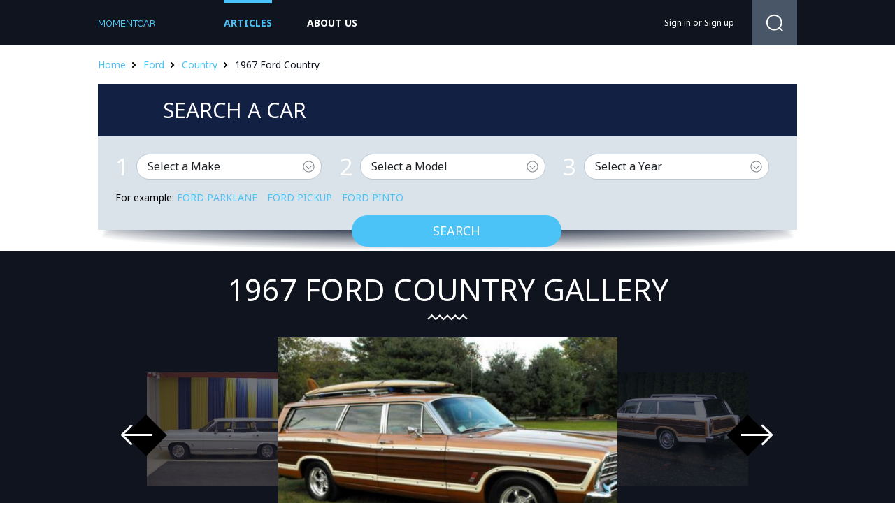

--- FILE ---
content_type: text/html; charset=UTF-8
request_url: https://momentcar.com/ford/1967/ford-country/
body_size: 4639
content:
<!DOCTYPE HTML>
<html>
<head><!--0.034-->    <meta charset="utf-8"/>
    <title>1967 Ford Country - Information and photos - MOMENTcar</title>
    <meta name="description" content="1967 Ford Country.">
        <link rel="stylesheet" href="https://momentcar.com/files/css/jquery-ui.css">
    <link rel="stylesheet" href="https://momentcar.com/files/css/bootstrap.min.css">
    <link rel="stylesheet" href="https://momentcar.com/style.css" type="text/css" />
    <script src="https://momentcar.com/files/js/jquery-1.7.1.min.js"></script>
    <script src="https://momentcar.com/files/js/jquery-ui.js"></script>
    <script src="https://momentcar.com/files/js/jquery.featureCarousel.js" type="text/javascript" charset="utf-8"></script>
    <script src="https://momentcar.com/files/js/jquery.carouFredSel-6.2.1-packed.js"></script>
    <script src="https://momentcar.com/files/js/jquery.formstyler.js"></script>
    <script src="https://momentcar.com/files/js/libs.js?V=2"></script>
    <!--[if lt IE 8]>
    <script src="http://html5shim.googlecode.com/svn/trunk/html5.js"></script>
    <![endif]-->

	<script async src="https://pagead2.googlesyndication.com/pagead/js/adsbygoogle.js?client=ca-pub-9453105909056671" crossorigin="anonymous"></script>

<script src="https://www.googleoptimize.com/optimize.js?id=OPT-MZNNFWP"></script>
<script src="https://carlsednaoui.github.io/ouibounce/build/ouibounce.min.js"></script>

</head>
<body>
<div class='sp'></div>
<div class="div-wrap">
<div class="div-top">
    <div class="div-top-top">
        <div class="div-top-head">
            <a href="https://momentcar.com"><img src="https://momentcar.com/files/img/logo.png" alt=""/></a>
            <ul>
                <li class="act"><a href="https://momentcar.com/articles/">Articles</a></li>
                <li><a href="https://momentcar.com/html/about_us.html">about us</a></li>
            </ul>
            <div>
                <div>
						<a href="https://momentcar.com/login.html" rel="nofollow">Sign in</a>
	or
	<a href="https://momentcar.com/register.html" rel="nofollow">Sign up</a>
                </div>
				<span>
					<form method="post" action="">
						<input type="button" class="search-button" onclick="window.open('//www.google.ru/search?q=site%3Ahttps%3A%2F%2Fmomentcar.com '+$('#gsearch').val());"/>
						<input type="text" id="gsearch" class="search-terxt" />
						<div class="search-div-button"></div>
					</form>
				</span>
            </div>
        </div>
    </div>
</div>

<script type="application/javascript" src="https://momentcar.com/custom/brand/files/js/search.js"></script>

<div class="div-bk-heb">
	<div><a href="/">Home</a><a href="https://momentcar.com/ford/">Ford</a><a href="https://momentcar.com/ford/ford-country/">Country</a><span>1967 Ford Country</span></div>
</div>
<div class="div-bk-search">
	<span><span>Search a car</span></span>
	<div class="div-se-dop">
		<div>
			<div class="div-sear-dop">
				<div class="div-form-select">
					<span>1</span>
					<select id="car_make">
						<option selected="selected" value="0">Select a Make</option>
											<option value="ac">AC</option>
											<option value="acura">Acura</option>
											<option value="alfa-romeo">Alfa Romeo</option>
											<option value="am-general">AM General</option>
											<option value="american-motors">American Motors</option>
											<option value="aston-martin">Aston Martin</option>
											<option value="auburn">Auburn</option>
											<option value="audi">Audi</option>
											<option value="austin">Austin</option>
											<option value="austin-healey">Austin-Healey</option>
											<option value="avanti-motors">Avanti Motors</option>
											<option value="bentley">Bentley</option>
											<option value="bmw">BMW</option>
											<option value="bugatti">Bugatti</option>
											<option value="buick">Buick</option>
											<option value="cadillac">Cadillac</option>
											<option value="checker">Checker</option>
											<option value="chevrolet">Chevrolet</option>
											<option value="chrysler">Chrysler</option>
											<option value="citroen">Citroen</option>
											<option value="daewoo">Daewoo</option>
											<option value="daihatsu">Daihatsu</option>
											<option value="datsun">Datsun</option>
											<option value="delahaye">Delahaye</option>
											<option value="delorean">Delorean</option>
											<option value="desoto">Desoto</option>
											<option value="detomaso">DeTomaso</option>
											<option value="dodge">Dodge</option>
											<option value="eagle">Eagle</option>
											<option value="edsel">Edsel</option>
											<option value="essex">Essex</option>
											<option value="ferrari">Ferrari</option>
											<option value="fiat">FIAT</option>
											<option value="fisker">Fisker</option>
											<option value="ford">Ford</option>
											<option value="franklin">Franklin</option>
											<option value="geo">Geo</option>
											<option value="gmc">GMC</option>
											<option value="honda">Honda</option>
											<option value="hudson">Hudson</option>
											<option value="hummer">HUMMER</option>
											<option value="hupmobile">Hupmobile</option>
											<option value="hyundai">Hyundai</option>
											<option value="infiniti">Infiniti</option>
											<option value="international">International</option>
											<option value="isuzu">Isuzu</option>
											<option value="jaguar">Jaguar</option>
											<option value="jeep">Jeep</option>
											<option value="jensen">Jensen</option>
											<option value="kaiser">Kaiser</option>
											<option value="kia">Kia</option>
											<option value="lamborghini">Lamborghini</option>
											<option value="lancia">Lancia</option>
											<option value="land-rover">Land Rover</option>
											<option value="lasalle">LaSalle</option>
											<option value="lexus">Lexus</option>
											<option value="lincoln">Lincoln</option>
											<option value="lotus">Lotus</option>
											<option value="maserati">Maserati</option>
											<option value="maybach">Maybach</option>
											<option value="mazda">Mazda</option>
											<option value="mclaren">McLaren</option>
											<option value="mercedes-benz">Mercedes-Benz</option>
											<option value="mercury">Mercury</option>
											<option value="merkur">Merkur</option>
											<option value="mg">MG</option>
											<option value="mini">MINI</option>
											<option value="mitsubishi">Mitsubishi</option>
											<option value="morris">Morris</option>
											<option value="nash">Nash</option>
											<option value="nissan">Nissan</option>
											<option value="oldsmobile">Oldsmobile</option>
											<option value="opel">Opel</option>
											<option value="packard">Packard</option>
											<option value="panoz">Panoz</option>
											<option value="peugeot">Peugeot</option>
											<option value="plymouth">Plymouth</option>
											<option value="pontiac">Pontiac</option>
											<option value="porsche">Porsche</option>
											<option value="ram">Ram</option>
											<option value="renault">Renault</option>
											<option value="rolls-royce">Rolls-Royce</option>
											<option value="rover">Rover</option>
											<option value="saab">Saab</option>
											<option value="saturn">Saturn</option>
											<option value="scion">Scion</option>
											<option value="smart">smart</option>
											<option value="spyker">Spyker</option>
											<option value="sterling">Sterling</option>
											<option value="studebaker">Studebaker</option>
											<option value="subaru">Subaru</option>
											<option value="sunbeam">Sunbeam</option>
											<option value="suzuki">Suzuki</option>
											<option value="tesla">Tesla</option>
											<option value="toyota">Toyota</option>
											<option value="triumph">Triumph</option>
											<option value="volkswagen">Volkswagen</option>
											<option value="volvo">Volvo</option>
											<option value="willys">Willys</option>
											<option value="yugo">Yugo</option>
										</select>
				</div>
				<div class="div-form-select">
					<span>2</span>
					<select id="car_model" disabled="disabled">
						<option selected="selected" value="0">Select a Model</option>
					</select>
				</div>
				<div class="div-form-select">
					<span>3</span>
					<select id="car_year" disabled="disabled">
						<option selected="selected" value="0">Select a Year</option>
					</select>
				</div>
				<div class="div-sear-teg">For example: 
									<a href="https://momentcar.com/ford/ford-parklane/" title="Ford Parklane">Ford Parklane</a>
									<a href="https://momentcar.com/ford/ford-pickup/" title="Ford Pickup">Ford Pickup</a>
									<a href="https://momentcar.com/ford/ford-pinto/" title="Ford Pinto">Ford Pinto</a>
								</div>
				<div class="div-form-bot-sear">
					<button id="car_search_button">Search</button>
				</div>
			</div>
		</div>

	</div>
</div>
<div class="div-slid-vnut">
	<div>
	   <span><h1 style="font-size:43px;">1967 Ford Country gallery</h1></span>
		<div>
			<span>
				<div id="carousel">
										<div class="carousel-feature">
						<a onclick="document.location='https://momentcar.com/pic/get?url=1967-country-1.jpg'; return false;" href="/image-modelYear/12353-1967-country-1.jpg.html" style="background-image: url('/images600_/1967-country-1.jpg')"><img class="carousel-image" alt="1967 Country #1" src="/images600_/1967-country-1.jpg"></a>
						<img style="display:none;" src="/images/1967-country-1.jpg" alt="1967 Country #1"/>
						<div class="carousel-caption">
							<h3>1967 Country #1</h3>
						</div>
					</div>
										<div class="carousel-feature">
						<a onclick="document.location='https://momentcar.com/pic/get?url=1967-country-2.jpg'; return false;" href="/image-modelYear/12353-1967-country-2.jpg.html" style="background-image: url('/images600_/1967-country-2.jpg')"><img class="carousel-image" alt="1967 Country #2" src="/images600_/1967-country-2.jpg"></a>
						<img style="display:none;" src="/images/1967-country-2.jpg" alt="1967 Country #2"/>
						<div class="carousel-caption">
							<h3>1967 Country #2</h3>
						</div>
					</div>
										<div class="carousel-feature">
						<a onclick="document.location='https://momentcar.com/pic/get?url=ford-country-1967-1.jpg'; return false;" href="/image-modelYear/12353-ford-country-1967-1.jpg.html" style="background-image: url('/images600_/ford-country-1967-1.jpg')"><img class="carousel-image" alt="Ford Country 1967 #3" src="/images600_/ford-country-1967-1.jpg"></a>
						<img style="display:none;" src="/images/ford-country-1967-1.jpg" alt="Ford Country 1967 #3"/>
						<div class="carousel-caption">
							<h3>Ford Country 1967 #3</h3>
						</div>
					</div>
										<div class="carousel-feature">
						<a onclick="document.location='https://momentcar.com/pic/get?url=ford-country-1967-2.jpg'; return false;" href="/image-modelYear/12353-ford-country-1967-2.jpg.html" style="background-image: url('/images600_/ford-country-1967-2.jpg')"><img class="carousel-image" alt="Ford Country 1967 #4" src="/images600_/ford-country-1967-2.jpg"></a>
						<img style="display:none;" src="/images/ford-country-1967-2.jpg" alt="Ford Country 1967 #4"/>
						<div class="carousel-caption">
							<h3>Ford Country 1967 #4</h3>
						</div>
					</div>
										<div class="carousel-feature">
						<a onclick="document.location='https://momentcar.com/pic/get?url=ford-country-1967-3.jpg'; return false;" href="/image-modelYear/12353-ford-country-1967-3.jpg.html" style="background-image: url('/images600_/ford-country-1967-3.jpg')"><img class="carousel-image" alt="Ford Country 1967 #5" src="/images600_/ford-country-1967-3.jpg"></a>
						<img style="display:none;" src="/images/ford-country-1967-3.jpg" alt="Ford Country 1967 #5"/>
						<div class="carousel-caption">
							<h3>Ford Country 1967 #5</h3>
						</div>
					</div>
									</div>
				<div id="carousel-left"><img src="/files/img/slay-l3.png" /></div>
				<div id="carousel-right"><img src="/files/img/slay-r3.png" /></div>
			</span>
			<div>
				<div>
					<ul id="foo5">
											<li style="background-image: url('/images250_/ford-country-1967-4.jpg')"><a onclick="document.location='https://momentcar.com/pic/get?url=ford-country-1967-4.jpg'; return false;" href="/image-modelYear/12353-ford-country-1967-4.jpg.html"><img src="/images250_/ford-country-1967-4.jpg" alt="Ford Country 1967 #6"/></a>
							<img style="display:none;" src="/images/ford-country-1967-4.jpg" alt="Ford Country 1967 #6"/>
						</li>
											<li style="background-image: url('/images250_/ford-country-1967-5.jpg')"><a onclick="document.location='https://momentcar.com/pic/get?url=ford-country-1967-5.jpg'; return false;" href="/image-modelYear/12353-ford-country-1967-5.jpg.html"><img src="/images250_/ford-country-1967-5.jpg" alt="Ford Country 1967 #7"/></a>
							<img style="display:none;" src="/images/ford-country-1967-5.jpg" alt="Ford Country 1967 #7"/>
						</li>
											<li style="background-image: url('/images250_/ford-country-1967-6.jpg')"><a onclick="document.location='https://momentcar.com/pic/get?url=ford-country-1967-6.jpg'; return false;" href="/image-modelYear/12353-ford-country-1967-6.jpg.html"><img src="/images250_/ford-country-1967-6.jpg" alt="Ford Country 1967 #8"/></a>
							<img style="display:none;" src="/images/ford-country-1967-6.jpg" alt="Ford Country 1967 #8"/>
						</li>
											<li style="background-image: url('/images250_/ford-country-1967-7.jpg')"><a onclick="document.location='https://momentcar.com/pic/get?url=ford-country-1967-7.jpg'; return false;" href="/image-modelYear/12353-ford-country-1967-7.jpg.html"><img src="/images250_/ford-country-1967-7.jpg" alt="Ford Country 1967 #9"/></a>
							<img style="display:none;" src="/images/ford-country-1967-7.jpg" alt="Ford Country 1967 #9"/>
						</li>
											<li style="background-image: url('/images250_/ford-country-1967-8.jpg')"><a onclick="document.location='https://momentcar.com/pic/get?url=ford-country-1967-8.jpg'; return false;" href="/image-modelYear/12353-ford-country-1967-8.jpg.html"><img src="/images250_/ford-country-1967-8.jpg" alt="Ford Country 1967 #10"/></a>
							<img style="display:none;" src="/images/ford-country-1967-8.jpg" alt="Ford Country 1967 #10"/>
						</li>
											<li style="background-image: url('/images250_/ford-country-1967-9.jpg')"><a onclick="document.location='https://momentcar.com/pic/get?url=ford-country-1967-9.jpg'; return false;" href="/image-modelYear/12353-ford-country-1967-9.jpg.html"><img src="/images250_/ford-country-1967-9.jpg" alt="Ford Country 1967 #11"/></a>
							<img style="display:none;" src="/images/ford-country-1967-9.jpg" alt="Ford Country 1967 #11"/>
						</li>
											<li style="background-image: url('/images250_/ford-country-1967-10.jpg')"><a onclick="document.location='https://momentcar.com/pic/get?url=ford-country-1967-10.jpg'; return false;" href="/image-modelYear/12353-ford-country-1967-10.jpg.html"><img src="/images250_/ford-country-1967-10.jpg" alt="Ford Country 1967 #12"/></a>
							<img style="display:none;" src="/images/ford-country-1967-10.jpg" alt="Ford Country 1967 #12"/>
						</li>
											<li style="background-image: url('/images250_/ford-country-1967-11.jpg')"><a onclick="document.location='https://momentcar.com/pic/get?url=ford-country-1967-11.jpg'; return false;" href="/image-modelYear/12353-ford-country-1967-11.jpg.html"><img src="/images250_/ford-country-1967-11.jpg" alt="Ford Country 1967 #13"/></a>
							<img style="display:none;" src="/images/ford-country-1967-11.jpg" alt="Ford Country 1967 #13"/>
						</li>
											<li style="background-image: url('/images250_/ford-country-1967-12.jpg')"><a onclick="document.location='https://momentcar.com/pic/get?url=ford-country-1967-12.jpg'; return false;" href="/image-modelYear/12353-ford-country-1967-12.jpg.html"><img src="/images250_/ford-country-1967-12.jpg" alt="Ford Country 1967 #14"/></a>
							<img style="display:none;" src="/images/ford-country-1967-12.jpg" alt="Ford Country 1967 #14"/>
						</li>
										</ul>
					<div id="pagination"></div>
				</div>

			</div>
		</div>
	</div>
</div>
<div class="div-content">
	<div class="div-popular">
		<span><span>1967 Ford Country</span><div>Popular Ford models</div></span>
		<div>
			<div>
				<div style="background-image: url('/images250_/1967-country-1.jpg')"><img src="/images250_/1967-country-1.jpg" alt="1967 Ford Country"/></div>
				<span>
					<span>
						<span><span>MSRP:</span>
							Not Available						</span>
						<a href="https://momentcar.com/ford/ford-country/">Show all years of Ford Country</a>
					</span>
				</span>
			</div>
			<span>
							<div>
					<div style="background-image: url('/images600_/ford-e250-1.jpg')"><img src="/images600_/ford-e250-1.jpg" alt="Ford E-250"/></div>
					<span><span><a href="https://momentcar.com/ford/ford-e-250/">Ford E-250</a></span></span>
				</div>
							<div>
					<div style="background-image: url('/images600_/ford-e350-1.jpg')"><img src="/images600_/ford-e350-1.jpg" alt="Ford E-350"/></div>
					<span><span><a href="https://momentcar.com/ford/ford-e-350/">Ford E-350</a></span></span>
				</div>
						</span>
		</div>
	</div>
		
	<div class="div-bk-m">
		<div class="div-bk-see div-bk-m-l">
			<span>See also</span>
			<div>
				<div>
									<div>
						<div style="background-image: url('/images600_/bmw-1-series-1.jpg')"><img src="/images600_/bmw-1-series-1.jpg" alt=""/></div>
						<span><a href="https://momentcar.com/bmw/bmw-1-series/"><span>BMW 1 Series</span></a></span>
					</div>
									<div>
						<div style="background-image: url('/images600_/bugatti-veyron-164-1.jpg')"><img src="/images600_/bugatti-veyron-164-1.jpg" alt=""/></div>
						<span><a href="https://momentcar.com/bugatti/bugatti-veyron-16.4/"><span>Bugatti Veyron 16.4</span></a></span>
					</div>
									<div>
						<div style="background-image: url('/images600_/buick-century-1.jpg')"><img src="/images600_/buick-century-1.jpg" alt=""/></div>
						<span><a href="https://momentcar.com/buick/buick-century/"><span>Buick Century</span></a></span>
					</div>
								</div>
				<span>
									<div>
						<div style="background-image: url('/images600_/cadillac-allante-1.jpg')"><a href="https://momentcar.com/cadillac/cadillac-allante/"><img src="/images600_/cadillac-allante-1.jpg" alt="Cadillac Allante"/><span>Cadillac Allante</span></a></div>
					</div>
									<div>
						<div style="background-image: url('/images600_/checker-marathon-1.jpg')"><a href="https://momentcar.com/checker/checker-marathon/"><img src="/images600_/checker-marathon-1.jpg" alt="Checker Marathon"/><span>Checker Marathon</span></a></div>
					</div>
									<div>
						<div style="background-image: url('/images600_/chevrolet-astro-1.jpg')"><a href="https://momentcar.com/chevrolet/chevrolet-astro/"><img src="/images600_/chevrolet-astro-1.jpg" alt="Chevrolet Astro"/><span>Chevrolet Astro</span></a></div>
					</div>
								</span>
			</div>
		</div>
		<div class="div-bk-m-r">
			<div class="div-bk-m-title ti-l">Latest Ford cars</div>
						<div class="div-letes-bk" style="background-image: url('/images600_/2016-explorer-1.jpg')">
				<a href="https://momentcar.com/ford/2016/ford-explorer/"><img src="/images600_/2016-explorer-1.jpg" alt="2016 Ford Explorer"/><span>2016 Ford Explorer</span></a>
			</div>
						<div class="div-letes-bk" style="background-image: url('/images600_/2003-windstar-1.jpg')">
				<a href="https://momentcar.com/ford/2003/ford-windstar/"><img src="/images600_/2003-windstar-1.jpg" alt="2003 Ford Windstar"/><span>2003 Ford Windstar</span></a>
			</div>
						<div class="div-letes-bk" style="background-image: url('/images600_/2007-freestyle-1.jpg')">
				<a href="https://momentcar.com/ford/2007/ford-freestyle/"><img src="/images600_/2007-freestyle-1.jpg" alt="2007 Ford Freestyle"/><span>2007 Ford Freestyle</span></a>
			</div>
					</div>
	</div>
</div>
	<div class="div-futer-menu">
		<div class="div-categ-bk">
			<div>All Makes</div>
			<ul>
							<li><a href="https://momentcar.com/acura/">Acura</a></li>
							<li><a href="https://momentcar.com/aston-martin/">Aston Martin</a></li>
							<li><a href="https://momentcar.com/audi/">Audi</a></li>
							<li><a href="https://momentcar.com/bentley/">Bentley</a></li>
							<li><a href="https://momentcar.com/bmw/">BMW</a></li>
							<li><a href="https://momentcar.com/buick/">Buick</a></li>
							<li><a href="https://momentcar.com/cadillac/">Cadillac</a></li>
							<li><a href="https://momentcar.com/chevrolet/">Chevrolet</a></li>
							<li><a href="https://momentcar.com/chrysler/">Chrysler</a></li>
							<li><a href="https://momentcar.com/dodge/">Dodge</a></li>
							<li><a href="https://momentcar.com/ferrari/">Ferrari</a></li>
							<li><a href="https://momentcar.com/fiat/">FIAT</a></li>
							<li><a href="https://momentcar.com/ford/">Ford</a></li>
							<li><a href="https://momentcar.com/gmc/">GMC</a></li>
							<li><a href="https://momentcar.com/honda/">Honda</a></li>
							<li><a href="https://momentcar.com/hyundai/">Hyundai</a></li>
							<li><a href="https://momentcar.com/infiniti/">Infiniti</a></li>
							<li><a href="https://momentcar.com/jaguar/">Jaguar</a></li>
							<li><a href="https://momentcar.com/jeep/">Jeep</a></li>
							<li><a href="https://momentcar.com/kaiser/">Kaiser</a></li>
							<li><a href="https://momentcar.com/kia/">Kia</a></li>
							<li><a href="https://momentcar.com/land-rover/">Land Rover</a></li>
							<li><a href="https://momentcar.com/lexus/">Lexus</a></li>
							<li><a href="https://momentcar.com/lincoln/">Lincoln</a></li>
							<li><a href="https://momentcar.com/maserati/">Maserati</a></li>
							<li><a href="https://momentcar.com/mazda/">Mazda</a></li>
							<li><a href="https://momentcar.com/mercedes-benz/">Mercedes-Benz</a></li>
							<li><a href="https://momentcar.com/mini/">MINI</a></li>
							<li><a href="https://momentcar.com/mitsubishi/">Mitsubishi</a></li>
							<li><a href="https://momentcar.com/nissan/">Nissan</a></li>
							<li><a href="https://momentcar.com/peugeot/">Peugeot</a></li>
							<li><a href="https://momentcar.com/porsche/">Porsche</a></li>
							<li><a href="https://momentcar.com/ram/">Ram</a></li>
							<li><a href="https://momentcar.com/renault/">Renault</a></li>
							<li><a href="https://momentcar.com/rolls-royce/">Rolls-Royce</a></li>
							<li><a href="https://momentcar.com/scion/">Scion</a></li>
							<li><a href="https://momentcar.com/subaru/">Subaru</a></li>
							<li><a href="https://momentcar.com/suzuki/">Suzuki</a></li>
							<li><a href="https://momentcar.com/tesla/">Tesla</a></li>
							<li><a href="https://momentcar.com/toyota/">Toyota</a></li>
							<li><a href="https://momentcar.com/volkswagen/">Volkswagen</a></li>
							<li><a href="https://momentcar.com/volvo/">Volvo</a></li>
						</ul>
		</div>
	</div>
<img style="display:none;" src="https://momentcar.com/s.gif?uri=%2Fford%2F1967%2Fford-country%2F&t=1766763575&chanel=modelYear"/><div class="div-futer">
    <div>
        <span>© 2015 <a href="/">Sciposts.com</a></span>
        <div>
            <ul>
                <li><a href="https://momentcar.com/contacts.html">Contacts</a></li>
                <li><a href="https://momentcar.com/html/about_us.html">About Us</a></li>
                <li><a href="https://momentcar.com/html/privacy.html">Privacy Policy</a></li>
            </ul>
        </div>
    </div>
</div>
</div>
<!-- Google tag (gtag.js) -->
<script async src="https://www.googletagmanager.com/gtag/js?id=G-4384VZE568"></script>
<script>
  window.dataLayer = window.dataLayer || [];
  function gtag(){dataLayer.push(arguments);}
  gtag('js', new Date());

  gtag('config', 'G-4384VZE568');
</script>
<!-- Yandex.Metrika counter -->
<script type="text/javascript" >
   (function(m,e,t,r,i,k,a){m[i]=m[i]||function(){(m[i].a=m[i].a||[]).push(arguments)};
   m[i].l=1*new Date();
   for (var j = 0; j < document.scripts.length; j++) {if (document.scripts[j].src === r) { return; }}
   k=e.createElement(t),a=e.getElementsByTagName(t)[0],k.async=1,k.src=r,a.parentNode.insertBefore(k,a)})
   (window, document, "script", "https://mc.yandex.ru/metrika/tag.js", "ym");

   ym(101504241, "init", {
        clickmap:true,
        trackLinks:true,
        accurateTrackBounce:true
   });
</script>
<noscript><div><img src="https://mc.yandex.ru/watch/101504241" style="position:absolute; left:-9999px;" alt="" /></div></noscript>
<!-- /Yandex.Metrika counter -->

<script defer src="https://static.cloudflareinsights.com/beacon.min.js/vcd15cbe7772f49c399c6a5babf22c1241717689176015" integrity="sha512-ZpsOmlRQV6y907TI0dKBHq9Md29nnaEIPlkf84rnaERnq6zvWvPUqr2ft8M1aS28oN72PdrCzSjY4U6VaAw1EQ==" data-cf-beacon='{"version":"2024.11.0","token":"36c653796bcb4fdda5503fd4baa12b08","r":1,"server_timing":{"name":{"cfCacheStatus":true,"cfEdge":true,"cfExtPri":true,"cfL4":true,"cfOrigin":true,"cfSpeedBrain":true},"location_startswith":null}}' crossorigin="anonymous"></script>
</body>
</html>


--- FILE ---
content_type: text/html; charset=utf-8
request_url: https://www.google.com/recaptcha/api2/aframe
body_size: 269
content:
<!DOCTYPE HTML><html><head><meta http-equiv="content-type" content="text/html; charset=UTF-8"></head><body><script nonce="WcGuH5WOXJT_GRhnIWCAFw">/** Anti-fraud and anti-abuse applications only. See google.com/recaptcha */ try{var clients={'sodar':'https://pagead2.googlesyndication.com/pagead/sodar?'};window.addEventListener("message",function(a){try{if(a.source===window.parent){var b=JSON.parse(a.data);var c=clients[b['id']];if(c){var d=document.createElement('img');d.src=c+b['params']+'&rc='+(localStorage.getItem("rc::a")?sessionStorage.getItem("rc::b"):"");window.document.body.appendChild(d);sessionStorage.setItem("rc::e",parseInt(sessionStorage.getItem("rc::e")||0)+1);localStorage.setItem("rc::h",'1766763580273');}}}catch(b){}});window.parent.postMessage("_grecaptcha_ready", "*");}catch(b){}</script></body></html>

--- FILE ---
content_type: text/css;charset=UTF-8
request_url: https://momentcar.com/style.css
body_size: 6742
content:
*{margin: 0; padding: 0;} a, img{border: 0;} body, html{position: relative; font-family: 'NotoSans-Regular';} textarea:focus, input:focus, button:focus{outline: none;} .div-wrap{min-width: 1000px; overflow: hidden; position: relative;} @font-face {font-family: 'NotoSans-Bold'; src: url('/files/fonts/NotoSans-Bold.ttf') format('truetype'); font-weight: normal; font-style: normal;} @font-face {font-family: 'NotoSans-BoldItalic'; src: url('/files/fonts/NotoSans-BoldItalic.ttf') format('truetype'); font-weight: normal; font-style: normal;} @font-face {font-family: 'NotoSans-Italic'; src: url('/files/fonts/NotoSans-Italic.ttf') format('truetype'); font-weight: normal; font-style: normal;} @font-face {font-family: 'NotoSans-Regular'; src: url('/files/fonts/NotoSans-Regular.ttf') format('truetype'); font-weight: normal; font-style: normal;} .div-top{min-width: 1000px; background-color: #0f141e;} .div-top .div-top-top{width: 1000px; margin: 0 auto;} .div-top .div-top-top .div-top-head{height: 65px; line-height: 65px; overflow: hidden;} .div-top .div-top-top .div-top-head > a{display: block; float: left;} .div-top .div-top-top .div-top-head > ul{display: block; float: left; list-style: none; margin-left: 45px;} .div-top .div-top-top .div-top-head > ul li{padding-left: 50px; float: left;} .div-top .div-top-top .div-top-head > ul li a{display: block; text-decoration: none; color: #ffffff; font-size: 14px; height: 60px; line-height: 55px; text-transform: uppercase; border-top: 5px solid transparent; font-family: 'NotoSans-Bold';} .div-top .div-top-top .div-top-head > ul li a:hover{color: #4bc3f7;} .div-top .div-top-top .div-top-head > ul li.act a{border-top: 5px solid #4bc3f7; color: #4bc3f7;} .div-top .div-top-top .div-top-head > div{display: block; float: right; padding-right: 90px; position: relative;} .div-top .div-top-top .div-top-head > div > div{line-height: 65px; height: 65px; color: #ffffff; font-size: 12px; position: relative; z-index: 2;} .div-top .div-top-top .div-top-head > div > div a{color: #ffffff; font-size: 12px;} .div-top .div-top-top .div-top-head > div > div a:hover{text-decoration: none;} .div-top .div-top-top .div-top-head > div > span{display: block; position: absolute; z-index: 1; overflow: hidden; right: 0; top: 0; height: 65px; width: 225px;} .div-top .div-top-top .div-top-head > div > span .search-terxt{display: block; height: 65px; background-color: #495668; color: #ffffff; font-size: 12px; border: 0; padding-left: 10px; display: none;} .div-top .div-top-top .div-top-head > div > span .search-button{float: right; display: block; width: 65px; height: 65px; background-color: #495668; background-image: url("/files/img/bu_sea.png"); background-position: center center; background-repeat: no-repeat; border: 0; cursor: pointer; overflow: hidden; text-indent: -999px; display: none;} .div-top .div-top-top .div-top-head > div > span .search-div-button{float: right; display: block; width: 65px; height: 65px; background-color: #495668; background-image: url("/files/img/bu_sea.png"); background-position: center center; background-repeat: no-repeat; border: 0; cursor: pointer; overflow: hidden; text-indent: -999px;} .div-top .div-top-slid{width: 1000px; height: 415px; overflow: hidden; position: relative; margin: 0 auto; padding-bottom: 30px;} .div-top .div-top-slid ul{overflow: hidden; width: 1000px; height: 415px;} .div-top .div-top-slid ul > li{float: left; width: 1000px; height: 415px; position: relative;} .div-top .div-top-slid ul > li a{display: block; width: 1000px; height: 415px;} .div-top .div-top-slid ul > li a span{height: 75px; line-height: 75px; text-align: center; color: #ffffff; font-family: 'NotoSans-Bold'; font-size: 45px; position: absolute; bottom: 0; left: 0; width: 1000px; display: block; text-transform: uppercase; background-image: url("/files/img/slay-f1.png");} .div-top .div-top-slid > a{position: absolute; top: 116px; display: block; width: 63px; height: 107px; overflow: hidden; text-indent: -90px; background-repeat: no-repeat;} .div-top .div-top-slid > a:hover{opacity: 0.8;} .div-top .div-top-slid > a#prev1{background-image: url("/files/img/slay-l1.png"); left: 0;} .div-top .div-top-slid > a#next1{background-image: url("/files/img/slay-r1.png"); right: 0;} .div-categ-bk{width: 1000px; margin: 0 auto; padding-bottom: 35px;} .div-categ-bk > div{color: #ffffff; text-transform: uppercase; font-size: 22px; padding-bottom: 20px;} .div-categ-bk > ul{overflow: hidden; list-style: none; -webkit-column-count: 6; -moz-column-count: 6; column-count: 6;} .div-categ-bk > ul > li{width: 165px; line-height: 30px;} .div-categ-bk > ul > li a{color: #ffffff; font-size: 14px; text-decoration: none;} .div-categ-bk > ul > li a:hover{color: #4bc3f7;} .div-bk1-slid{width: 1000px; margin: 0 auto; margin-top: 20px;} .ui-widget-content{border: none; background: none; color: #222222;} .ui-widget-header{border: none; background: none; color: #222222; font-weight: normal;} .ui-state-default, .ui-widget-content .ui-state-default, .ui-widget-header .ui-state-default{background: none; color: #000000;} .ui-state-active, .ui-widget-content .ui-state-active, .ui-widget-header .ui-state-active{border: none; background: none; background-image: url("/files/img/thum1.png"); background-repeat: no-repeat; -moz-background-size: 100%; -webkit-background-size: 100%; -o-background-size: 100%; background-size: 100%; font-weight: normal; color: #ffffff; font-size: 30px; height: 80px; line-height: 50px;} #tabs1 .ui-state-active, #tabs1 .ui-widget-content .ui-state-active, #tabs1 .ui-widget-header .ui-state-active{background-image: url("/files/img/thum2.png");} .ui-tabs .ui-tabs-nav li{height: 80px; line-height: 50px; border: none; font-weight: normal; color: #000000; font-size: 28px;} .ui-tabs .ui-tabs-nav .ui-tabs-anchor{color: #000000; padding: 0; padding-left: 20px; padding-right: 20px;} #tabs1 .ui-tabs .ui-tabs-nav .ui-tabs-anchor{padding-left: 25px; padding-right: 25px;} .ui-state-active .ui-tabs-anchor, .ui-widget-content .ui-state-active .ui-tabs-anchor, .ui-widget-header .ui-state-active .ui-tabs-anchor{color: #ffffff; padding: 0; padding-left: 20px; padding-right: 20px;} .ui-corner-all, .ui-corner-top, .ui-corner-right, .ui-corner-tr{border-radius: 0;} .ui-corner-all, .ui-corner-top, .ui-corner-left, .ui-corner-tl{border-radius: 0;} .ui-tabs .ui-tabs-panel{display: block; border-width: 0; padding: 0; background: none;} .ui-tabs .ui-tabs-nav{display: table; margin: 0 auto;} .div-bk1-slid-bk{position: relative;} .div-bk1-slid-bk ul{overflow: hidden; width: 1000px; height: 295px; list-style: none;} .div-bk1-slid-bk ul li{float: left; width: 331px; height: 295px;} .div-bk1-slid-bk ul li > div{position: relative; z-index: 3; width: 331px; height: 225px; overflow: hidden; background-position: center; background-repeat: no-repeat; background-size: cover;} .div-bk1-slid-bk ul li > div img{opacity: 0;} .div-bk1-slid-bk ul li > a{display: block; margin: 0 auto; position: relative; z-index: 5; width: 235px; text-align: center; margin-top: -20px; background-color: #ffffff; padding-top: 15px; font-size: 16px; color: #000000; padding-left: 15px; padding-right: 15px; text-decoration: none; text-transform: uppercase; font-family: 'NotoSans-Bold';} .div-bk1-slid-bk > a{text-indent: -99px; overflow: hidden; position: absolute; top: 0; margin-top: 80px; width: 67px; height: 60px; background-repeat: no-repeat; z-index: 10;} .div-bk1-slid-bk #prev2{background-image: url("/files/img/slay-l2.png"); margin-left: -37px; left: 0;} .div-bk1-slid-bk #next2{background-image: url("/files/img/slay-r2.png"); right: 0; margin-right: -37px;} .div-bk1-slid-bk #prev3{background-image: url("/files/img/slay-l2.png"); margin-left: -37px; left: 0;} .div-bk1-slid-bk #next3{background-image: url("/files/img/slay-r2.png"); right: 0; margin-right: -37px;} .div-tab-bk{overflow: hidden;} .div-tab-bk > span{display: block; text-transform: uppercase; text-align: center; color: #000000; font-size: 43px; padding-bottom: 10px; background-repeat: no-repeat; background-position: bottom center; background-image: url("/files/img/li-top-b.png"); margin-bottom: 25px; margin-top: 25px;} .div-tab-bk > div{width: 1050px;} .div-tab-bk > div > div{float: left; width: 322px; margin-right: 15px;} .div-tab-bk > div > div > div{} .div-tab-bk > div > div > div > div{height: 250px; background-repeat: no-repeat; background-position: center; background-size: cover; overflow: hidden;} .div-tab-bk > div > div > div > div img{opacity: 0;} .div-tab-bk > div > div > div > span{display: block; background-color: #122044; padding: 15px;} .div-tab-bk > div > div > div > span a{display: block; color: #ffffff; font-size: 14px; text-decoration: none; text-transform: uppercase; font-family: 'NotoSans-Bold'; height: 35px;} .div-tab-bk > div > div > div > span a:hover{text-decoration: underline;} .div-tab-bk > div > div > div > span span{color: #91949b; font-size: 12px;} .div-tab-bk > div > div > span{display: block; background-color: #e7eaf2; padding: 15px;} .div-tab-bk > div > div > span > div{height: 80px; color: #000000; font-size: 14px; font-family: 'NotoSans-Regular';} .div-tab-bk > div > div > span > a{color: #0097e8; font-size: 14px; font-family: 'NotoSans-Bold';} .div-tab-bk > div > div > span > a:hover{text-decoration: none;} .div-tab-bk > div > div > span > span{display: block; overflow: hidden;} .div-tab-bk > div > div > span > span > a{color: #0097e8; font-size: 14px;} .div-tab-bk > div > div > span > span > a:hover{text-decoration: none;} .div-tab-bk > div > div > span > span > span{display: block; float: right; overflow: hidden;} .div-tab-bk > div > div > span > span > span > div{float: left; line-height: 20px; height: 20px; background-position: left center; background-repeat: no-repeat; color: #000000; font-size: 10px;} .div-tab-bk > div > div > span > span > span > div.div-ic-p{padding-left: 24px; background-image: url("/files/img/ic-foto.png"); margin-right: 10px;} .div-tab-bk > div > div > span > span > span > div.div-ic-v{padding-left: 24px; background-image: url("/files/img/ic-pros.png");} .div-tab-bk > div > div > span > span > span > div.div-ic-p:hover{background-image: url("/files/img/ic-foto-h.png");} .div-tab-bk > div > div > span > span > span > div.div-ic-v:hover{background-image: url("/files/img/ic-pros-h.png");} .div-tab-bk > div > div > div > span:hover{background-color: #264172;} .div-tab-bk > div > div{margin-bottom: 15px;} .div-bk-vid-h{background-repeat: no-repeat; background-color: #10141f; background-position: top center; background-image: url("/files/img/1.jpg"); height: 611px; margin-top: 30px; margin-bottom: 40px;} .div-bk-vid-h > div{margin: 0 auto; width: 800px;} .div-title-bk{text-align: center; text-transform: uppercase; color: #ffffff; font-size: 43px; padding-top: 20px; padding-bottom: 10px; background-repeat: no-repeat; background-position: bottom center; margin-bottom: 20px; display: block; background-image: url("/files/img/li-top.png");} .div-bk-photo-h{background-color: #122044; padding-bottom: 25px;} .div-bk-photo-h > div{width: 960px; margin: 0 auto; overflow: hidden;} .div-bk-photo-h > div > div{width: 1050px; overflow: hidden;} .div-bk-photo-h > div > div > div{float: left; width: 305px; height: 250px; overflow: hidden; position: relative; margin-right: 20px;} .div-bk-photo-h > div > div > div a{display: block; background-repeat: no-repeat; background-position: center; background-size: cover; width: 305px; height: 250px;} .div-bk-photo-h > div > div > div a img{opacity: 0;} .div-bk-photo-h > div > div > div a span{position: absolute; z-index: 3; bottom: 0; left: 0; width: 305px; height: 45px; color: #ffffff; font-size: 16px; line-height: 45px; text-align: center; text-transform: uppercase; background-image: url("/files/img/slay-f1.png");} .div-futer{background-color: #07090a; padding-bottom: 20px; padding-top: 20px;} .div-futer > div{margin: 0 auto; width: 1000px; overflow: hidden;} .div-futer > div > span{display: block; float: left; color: #ffffff; font-size: 14px;} .div-futer > div > span a{color: #ffffff; font-size: 14px; text-decoration: none;} .div-futer > div > span a:hover{text-decoration: underline;} .div-futer > div > div{float: right;} .div-futer > div > div ul{list-style: none;} .div-futer > div > div ul li{float: left; padding-left: 40px;} .div-futer > div > div ul li a{text-decoration: none; color: #ffffff; font-size: 14px;} .div-futer > div > div ul li a:hover{text-decoration: underline;} .div-futer-menu{background-color: #0f141e; padding-top: 50px;} .div-bk-heb{width: 1000px; margin: 0 auto; margin-bottom: 20px; margin-top: 20px;} .div-bk-heb > div{overflow: hidden; margin-left: -10px;} .div-bk-heb a{display: block; float: left; color: #4bc3f7; font-size: 14px; text-decoration: none; line-height: 15px; height: 15px; padding-right: 15px; background-image: url("/files/img/srtel1.png"); background-position: right center; background-repeat: no-repeat; margin-left: 10px;} .div-bk-heb a:hover{text-decoration: underline;} .div-bk-heb span{display: block; float: left; padding-left: 10px; line-height: 15px; height: 15px; color: #0f141e; font-size: 14px;} .div-content{width: 1000px; margin: 0 auto; padding-bottom: 20px;} .div-tab-bk > div > div > div > p{display: block; padding: 15px; background-color: #e7eaf2;} .div-tab-bk > div > div > div > p > a{display: block; text-transform: uppercase; text-decoration: none; color: #000000; font-size: 14px; line-height: 18px; height: 45px; font-family: 'NotoSans-Bold';} .div-tab-bk > div > div > div > p > a:hover{text-decoration: underline;} .div-tab-bk > div > div > div > p > span{color: #000000; display: block; font-size: 14px;} .div-tab-bk > div > div:hover > div > p{background-color: #c6ccdb;} .div-nav{display: table; margin: 0 auto; overflow: hidden;} .div-nav .div-nav-l{float: left;} .div-nav .div-nav-l > span{display: block; float: left; padding-right: 15px;} .div-nav .div-nav-l > span a{text-transform: uppercase; text-decoration: none; color: #0097e8; font-size: 18px; height: 50px; line-height: 50px; font-family: 'NotoSans-Bold';} .div-nav .div-nav-l > a{display: block; float: left; text-decoration: none; text-indent: -99px; overflow: hidden; width: 26px; height: 50px; background-repeat: no-repeat; background-position: center; background-image: url("/files/img/nav-l.png"); margin-right: 20px; margin-left: 20px;} .div-nav .div-nav-pag{float: left; overflow: hidden;} .div-nav .div-nav-pag > span{display: block; float: left; line-height: 50px; height: 50px; width: 50px; text-align: center; color: #000000; font-size: 18px; border: 1px solid #000000; border-radius: 30px; margin-left: 7px; margin-right: 7px; font-family: 'NotoSans-Bold';} .div-nav .div-nav-pag > a{display: block; float: left; line-height: 50px; height: 50px; width: 50px; text-align: center; color: #0097e8; text-decoration: none; font-size: 18px; border: 1px solid transparent; border-radius: 30px; margin-left: 7px; margin-right: 7px; font-family: 'NotoSans-Bold';} .div-nav .div-nav-pag > a:hover{border: 1px solid #0097e8;} .div-nav .div-nav-r{float: left;} .div-nav .div-nav-r > span{display: block; float: left; padding-left: 15px;} .div-nav .div-nav-r > span a{text-transform: uppercase; text-decoration: none; color: #0097e8; font-size: 18px; height: 50px; line-height: 50px; font-family: 'NotoSans-Bold';} .div-nav .div-nav-r > a{display: block; float: left; text-decoration: none; text-indent: -99px; overflow: hidden; width: 26px; height: 50px; background-repeat: no-repeat; background-position: center; background-image: url("/files/img/nav-r.png"); margin-right: 20px; margin-left: 20px;} .div-bk-search{background-repeat: no-repeat; background-position: bottom center; background-image: url("/files/img/fon-bk.png"); padding-bottom: 34px; width: 1000px; margin: 0 auto;} .div-bk-search > span{display: block; text-transform: uppercase; padding-bottom: 15px; padding-top: 15px; color: #ffffff; font-size: 30px; background-color: #122044; overflow: hidden;} .div-bk-search > span > span{float: left; width: 390px; text-align: center;} .div-bk-search > span > div{float: left; width: 560px;} .div-bk-search > div{background-color: #dae2ea; padding: 25px; height: 200px;} .div-bk-search > div > div{} .div-bk-search > div > div > div{float: left; width: 365px;} .div-bk-search > div > div > div .div-form-select{position: relative; height: 37px; margin-bottom: 15px;} .div-bk-search > div > div > div .div-form-select > span{display: block; float: left; width: 30px; line-height: 37px; font-size: 33px; color: #ffffff;} .div-bk-search > div > div > div .div-form-select > select{display: block; float: left; height: 37px; width: 300px; border: none; background-color: transparent; background-image: url("/files/img/sel1.png"); background-repeat: no-repeat;} .div-bk-search > div > div > span{display: block; float: left; width: 584px;} .div-form-bot-sear{padding-left: 30px;} .div-form-bot-sear > button{width: 300px; height: 45px; border: none; cursor: pointer; background-color: #4bc3f7; text-align: center; line-height: 45px; border-radius: 30px; color: #ffffff; font-size: 18px; text-transform: uppercase;} .jq-selectbox {width: 300px; border: 1px solid #bcc6ce; background-color: #ffffff; line-height: 35px; border-radius: 20px;} .jq-selectbox__select{margin-left: 15px; line-height: 35px;} .jq-selectbox__select-text{line-height: 35px;} .jq-selectbox__trigger{z-index: 20; width: 17px; height: 17px; position: absolute; top: 0; right: 0; background-image: url("/files/img/sel1.png"); background-repeat: no-repeat; margin-right: 9px; margin-top: 9px; cursor: pointer; z-index: 5;} .jq-selectbox__dropdown{background-color: #ffffff; border-radius: 15px; border: 1px solid #bcc6ce; position: absolute; z-index: 10; top: 0; left: 0; width: 100%; overflow: auto; margin-left: -1px; margin-top: -1px; margin-right: -1px;} .jq-selectbox__dropdown li{font-size: 14px; padding-left: 15px;} .jq-selectbox__dropdown li.sel.selected, .jq-selectbox__dropdown li.sel{background-color: #4bc3f7; color: #ffffff;} .jq-selectbox__dropdown li:hover{background-color: #c0cad2;} .jq-selectbox__search{display: none;} .div-bk-search > div > div > span .div-sear-rez{width: 620px; overflow: hidden;} .div-bk-search > div > div > span .div-sear-rez > div{float: left; width: 184px; margin-right: 15px;} .div-bk-search > div > div > span .div-sear-rez > div > div{width: 184px; height: 145px; overflow: hidden; background-size: cover; background-repeat: no-repeat; background-position: center; position: relative; z-index: 2;} .div-bk-search > div > div > span .div-sear-rez > div > div img{opacity: 0;} .div-bk-search > div > div > span .div-sear-rez > div > span{display: block; position: relative; z-index: 5; background-repeat: no-repeat; background-image: url("/files/img/fon-bk1.png"); width: 184px; height: 49px; padding-top: 10px; margin-top: -11px;} .div-bk-search > div > div > span .div-sear-rez > div > span a{display: block; text-align: center; color: #000000; font-size: 14px; text-decoration: none; line-height: 49px;} .div-bk-search > div > div > span .div-sear-rez > div > span:hover{background-image: url("/files/img/fon-bk1-h.png");} .div-bk-search > div > div > span .div-sear-rez > div > span a:hover{text-decoration: underline;} .div-lin-all{background-color: #e7eaf2; padding-top: 15px; padding-bottom: 15px; text-align: center; margin-bottom: 20px;} .div-lin-all a{color: #0097e8; font-size: 14px; text-transform: uppercase;} .div-lin-all a:hover{text-decoration: none;} .div-sear-dop{width: 975px !important;} .div-sear-dop .div-form-select{float: left; margin-right: 25px;} .div-sear-dop .div-form-select .jq-selectbox{width: 265px;} .div-sear-dop .div-form-bot-sear{width: 975px; padding-left: 0px; position: relative; overflow: hidden; float: none;} .div-sear-dop .div-form-bot-sear button{margin: 0 auto; display: block;} .div-se-dop{height: 130px !important;} .div-sear-teg{color: #000000; font-size: 14px; padding-bottom: 15px;} .div-sear-teg a{color: #4bc3f7; font-size: 14px; text-transform: uppercase; padding-right: 10px;} .div-sear-teg a:hover{text-decoration: none;} .div-popular{overflow: hidden; padding-top: 60px; padding-bottom: 25px;} .div-popular > span{display: block; overflow: hidden; color: #000000; font-size: 30px; text-transform: uppercase; padding-bottom: 20px;} .div-popular > span > span{display: block; float: left; width: 540px;} .div-popular > span > div{width: 445px; float: right;} .div-popular > div > div{float: left; width: 540px; overflow: hidden;} .div-popular > div > div > div{float: left; width: 305px; height: 230px; overflow: hidden; background-size: cover; background-repeat: no-repeat; background-position: center; position: relative; z-index: 2;} .div-popular > div > div > div img{opacity: 0;} .div-popular > div > div > span{float: left; padding-left: 13px; background-repeat: no-repeat; background-position: left center; background-image: url("/files/img/srtel2.png"); width: 230px; position: relative; z-index: 3; margin-left: -13px;} .div-popular > div > div > span > span{display: block; background-color: #e7eaf2; padding-left: 20px; height: 230px; position: relative;} .div-popular > div > div > span > span > span{display: block; padding-top: 70px; color: #000000; font-size: 23px;} .div-popular > div > div > span > span > span > span{display: block; text-transform: uppercase; font-family: 'NotoSans-Bold';} .div-popular > div > div > span > span > a{position: absolute; left: 0; bottom: 0; color: #0097e8; font-size: 14px; margin-bottom: 15px; margin-left: 20px;} .div-popular > div > div > span > span > a:hover{text-decoration: none;} .div-popular > div > span{display: block; float: right; overflow: hidden; width: 455px;} .div-popular > div > span > div{float: left; width: 215px; margin-left: 10px;} .div-popular > div > span > div > div{overflow: hidden; width: 215px; height: 158px; background-size: cover; background-position: center; background-repeat: no-repeat;} .div-popular > div > span > div > div img{opacity: 0;} .div-popular > div > span > div > span{display: table; height: 70px; width: 100%; background-color: #122044;} .div-popular > div > span > div > span > span{display: table-cell; vertical-align: middle; text-align: center; height: 70px; width: 100%;} .div-popular > div > span > div > span > span a{text-decoration: none; text-transform: uppercase; color: #ffffff; font-size: 16px; line-height: 18px;} .div-popular > div > span > div > span > span a:hover{text-decoration: underline;} .div-bk-see{overflow: hidden; margin-top: 35px;} .div-bk-see > span{display: block; color: #000000; text-transform: uppercase; font-size: 30px; margin-bottom: 25px;} .div-bk-see > span.dop{display: block; text-transform: uppercase; text-align: center; color: #000000; font-size: 43px; padding-bottom: 10px; background-repeat: no-repeat; background-position: bottom center; background-image: url("/files/img/li-top-b.png");} .div-bk-see > div{width: 1050px;} .div-bk-see > div > div{overflow: hidden;} .div-bk-see > div > div > div{float: left; width: 325px; margin-right: 14px;} .div-bk-see > div > div > div > div{overflow: hidden; width: 325px; height: 250px; background-repeat: no-repeat; background-position: center; background-size: cover;} .div-bk-see > div > div > div > div img{opacity: 0;} .div-bk-see > div > div > div > span{display: block; height: 95px; padding-top: 15px;} .div-bk-see > div > div > div > span a{text-transform: uppercase; text-decoration: none; color: #000000; font-size: 17px; font-weight: bold;} .div-bk-see > div > div > div > span a:hover{color: #0097e8;} .div-bk-see > div > span{display: block; overflow: hidden; width: 1050px; margin-bottom: 35px;} .div-bk-see > div > span > div{width: 325px; overflow: hidden; float: left; margin-right: 15px;} .div-bk-see > div > span > div > div{position: relative; height: 250px; width: 325px; background-position: center; background-repeat: no-repeat; background-size: cover;} .div-bk-see > div > span > div > div img{opacity: 0;} .div-bk-see > div > span > div > div a{text-decoration: none; color: #ffffff; font-size: 16px; display: block;} .div-bk-see > div > span > div > div a:hover{text-decoration: underline;} .div-bk-see > div > span > div > div span{position: absolute; line-height: 50px; height: 50px; color: #ffffff; font-size: 16px; text-align: center; left: 0; bottom: 0; width: 100%; background-image: url("/files/img/slay-f1.png"); text-transform: uppercase;} .div-bk-see > div > span > div > div a:hover span{text-decoration: underline;} .div-bk-m{overflow: hidden; margin-top: 45px;} .div-bk-m .div-bk-m-l{float: left; width: 660px;} .div-bk-m .div-bk-m-r{float: right; width: 325px;} .div-bk-m .div-bk-m-title{background-color: #122044; line-height: 60px; height: 60px; text-align: center; text-transform: uppercase; color: #ffffff; font-size: 30px;} .div-bk-m .div-bk-m-title.ti-l{text-align: left; padding-left: 15px; font-size: 18px;} .div-letes-bk{background-size: cover; background-repeat: no-repeat; background-position: center; width: 325px; height: 215px; margin-top: 15px; margin-bottom: 10px; overflow: hidden; position: relative;} .div-letes-bk img{opacity: 0;} .div-letes-bk a{display: block; text-decoration: none;} .div-letes-bk a span{display: block; line-height: 24px; padding: 10px 0; position: absolute; bottom: 0; left: 0; width: 100%; background-image: url("/files/img/slay-f1.png"); text-align: center; text-transform: uppercase; color: #ffffff; font-size: 16px;} .div-letes-bk a:hover span{color: #0097e8;} .div-bk-m-con{background-color: #f2f5f8; overflow: hidden; padding-bottom: 12px;} .div-bk-m-con .div-sort-sel{margin-left: 25px; margin-right: 25px; padding-top: 15px; padding-bottom: 20px;} .div-bk-m-con-tit{padding-bottom: 15px; padding-top: 15px; font-size: 18px; color: #000000; text-transform: uppercase; text-align: center; border-bottom: 1px solid #b3bcc4; border-top: 1px solid #b3bcc4; margin-left: 25px; margin-right: 25px; font-weight: bold;} .div-bk-m-con .div-tab-title{overflow: hidden; margin-left: 25px; margin-right: 25px; padding-top: 15px; padding-bottom: 5px;} .div-bk-m-con .div-tab-title .div-tab-title-li1{float: left; width: 295px; color: #000000; font-size: 14px; text-transform: uppercase;} .div-bk-m-con .div-tab-title .div-tab-title-li2{float: left; width: 85px; color: #000000; font-size: 14px; text-transform: uppercase;} .div-bk-m-con .div-tab-title .div-tab-title-li3{float: left; width: 130px; color: #000000; font-size: 14px; text-transform: uppercase;} .div-bk-m-con .div-nav{margin-bottom: 20px; margin-top: 15px;} .div-bk-m-con .div-tab-tr{overflow: hidden;} .div-bk-m-con .div-tab-tr > div{overflow: hidden; padding-left: 25px; width: 100%; padding-top: 10px; padding-bottom: 10px; display: table; height: 65px; vertical-align: middle;} .div-bk-m-con .div-tab-tr > div a {color: black; text-decoration: none;} .div-bk-m-con .div-tab-tr > div:nth-child(2n+1){background-color: #ced9e0;} .div-bk-m-con .div-tab-tr > div > div{float: left; width: 380px; color: #000000; font-size: 14px; font-family: 'NotoSans-Bold'; text-transform: uppercase; overflow: hidden; height: 65px;} .div-bk-m-con .div-tab-tr > div > div > div{display: table-cell; vertical-align: middle; width: 295px; height: 65px;} .div-bk-m-con .div-tab-tr > div > div > span{display: table-cell; vertical-align: middle; width: 45px; height: 65px;} .div-bk-m-con .div-tab-tr > div > span{display: block; width: 240px; overflow: hidden; float: left;} .div-bk-m-con .div-tab-tr > div > span > a{display: block; height: 65px; width: 65px; background-position: center; background-repeat: no-repeat; background-size: cover; overflow: hidden; float: left; margin-right: 10px;} .div-bk-m-con .div-tab-tr > div > span > a img{opacity: 0;} .div-slid-vnut{background-color: #0f141e;} .div-slid-vnut > div{width: 1000px; margin: 0 auto; padding-bottom: 15px;} .div-slid-vnut > div > span{display: block; padding-top: 30px; padding-bottom: 10px; text-align: center; text-transform: uppercase; color: #ffffff; font-size: 43px; background-position: bottom center; background-repeat: no-repeat; background-image: url("/files/img/li-top.png"); margin-bottom: 25px;} .div-slid-vnut > div > div{} .div-slid-vnut > div > div > span{display: block; position: relative;} .div-slid-vnut > div > div > div{display: table; margin: 0 auto; margin-top: 10px;} .div-slid-vnut > div > div > div > div{} .div-slid-vnut > div > div > div > span{display: table; margin: 0 auto; color: #ffffff; font-size: 14px; padding-top: 10px;} .div-slid-vnut1{background-color: #0f141e;} .div-slid-vnut1 > span{display: block; text-transform: uppercase; text-align: center; color: #ffffff; font-size: 30px; padding-top: 35px; padding-bottom: 30px;} .div-slid-vnut1 > div{margin: 0 auto; width: 935px; padding-bottom: 20px; position: relative;} .div-slid-vnut1 > div ul{height: 140px; width: 935px; overflow: hidden;} .div-slid-vnut1 > div ul li{width: 225px; height: 140px; overflow: hidden; float: left; margin-right: 12px; background-size: cover; background-repeat: no-repeat; background-position: center;} .div-slid-vnut1 > div ul li img{opacity: 0;} .div-slid-vnut1 > div #prev4{position: absolute; left: 0; top: 0; margin-top: 45px; margin-left: -37px;} .div-slid-vnut1 > div #next4{position: absolute; right: 0; top: 0; margin-top: 45px; margin-right: -38px;} .div-slid-vnut1 > div #pagination{display: table; margin: 0 auto; margin-top: 25px; overflow: hidden;} .div-slid-vnut1 > div #pagination a{overflow: hidden; width: 12px; height: 12px; float: left; display: block; text-indent: -50px; text-decoration: none; background-position: center; background-repeat: no-repeat; background-image: url("/files/img/pagin-n-s.png"); margin-left: 5px; margin-right: 5px;} .div-slid-vnut1 > div #pagination a.selected{background-image: url("/files/img/pagin-a-s.png");} .div-top-fot-dey{background-color: #122044; padding: 10px; padding-bottom: 1px; padding-top: 0px;} .div-top-fot-dey .div-letes-bk{margin-bottom: 10px; margin-top: 0px; width: 305px;} .div-menu-r{padding-top: 18px; background-color: #dde5ed; margin-bottom: 20px;} .div-menu-r > span{text-transform: uppercase; color: #000000; font-size: 18px; padding-left: 18px;} .div-menu-r > ul{list-style: none; padding-top: 20px; margin-bottom: 5px;} .div-menu-r > ul li{line-height: 25px; padding-left: 18px;} .div-menu-r > ul li a{text-decoration: none; color: #000000; font-size: 14px;} .div-menu-r > ul li a:hover{text-decoration: underline;} .div-menu-r > div{padding-left: 18px; padding-bottom: 18px; background-color: #ced8e0; padding-top: 18px;} .div-menu-r > div a{text-decoration: none; color: #000000; font-size: 14px;} .div-menu-r > div a:hover{text-decoration: underline;} .div-bk-popul-cars{padding-top: 40px; padding-bottom: 40px;} .div-bk-popul-cars > span{display: block; color: #000000; font-size: 30px; text-transform: uppercase; padding-bottom: 20px;} .div-bk-popul-cars > div{overflow: hidden; width: 685px;} .div-bk-popul-cars > div > div{float: left; width: 210px; margin-right: 15px;} .div-bk-popul-cars > div > div > div{width: 210px; height: 165px; background-repeat: no-repeat; background-size: cover; background-position: center; position: relative; z-index: 2; overflow: hidden;} .div-bk-popul-cars > div > div > div img{opacity: 0;} .div-bk-popul-cars > div > div > span{display: block; padding-top: 10px; margin-top: -10px; position: relative; z-index: 5; background-position: top center; background-repeat: no-repeat; background-image: url('/files/img/srtel4.png');} .div-bk-popul-cars > div > div > span > div{display: table-cell; height: 55px; text-align: center; width: 210px; vertical-align: middle; background-color: #122044;} .div-bk-popul-cars > div > div > span > div a{color: #ffffff; font-size: 14px; text-decoration: none;} .div-bk-popul-cars > div > div > span > div a:hover{text-decoration: underline;} .div-bk-foto-cars{} .div-bk-foto-cars > span{display: block; color: #000000; font-size: 30px; text-transform: uppercase; padding-bottom: 20px;} .div-bk-foto-cars > div{height: 250px; margin-bottom: 15px; overflow: hidden; width: 670px;} .div-bk-foto-cars > div > div{width: 325px; height: 250px; overflow: hidden; background-position: center; background-repeat: no-repeat; background-size: cover; float: left;} .div-bk-foto-cars > div > div img{opacity: 0;} .div-bk-foto-cars > div > span{display: block; float: left; width: 335px;} .div-bk-foto-cars > div > span > span{display: block; background-color: #122044; padding: 12px;} .div-bk-foto-cars > div > span > span > span{display: block; height: 40px;} .div-bk-foto-cars > div > span > span > span a{text-decoration: none; text-transform: uppercase; color: #ffffff; font-family: 'NotoSans-Bold'; font-size: 14px; line-height: 16px; display: block;} .div-bk-foto-cars > div > span > span > span a:hover{text-decoration: underline;} .div-bk-foto-cars > div > span > span > div{color: #91949b; font-size: 12px;} .div-bk-foto-cars > div > span > div{background-color: #e7eaf2; padding: 12px;} .div-bk-foto-cars > div > span > div > span{display: block; height: 123px; color: #000000; font-size: 12px;} .div-bk-foto-cars > div > span > div > a{color: #0097e8; font-size: 14px;} .div-bk-foto-cars > div > span > div > a:hover{text-decoration: none;} .div-page-nav{overflow: hidden; padding-top: 8px;} .div-page-nav .div-pag-nav-l{background-color: #dae2ea; height: 85px; width: 295px; padding-left: 30px; float: left;} .div-page-nav .div-pag-nav-l > a{padding-left: 60px; padding-right: 20px; display: block; text-decoration: none; background-repeat: no-repeat; background-position: left center; background-image: url("/files/img/nav-l.png");} .div-page-nav .div-pag-nav-l > a > span{display: block; color: #5f7587; font-size: 14px; padding-top: 12px;} .div-page-nav .div-pag-nav-l > a > span > span{display: block; text-transform: uppercase; color: #000000; display: block; line-height: 18px; padding-top: 5px;} .div-page-nav .div-pag-nav-l > a:hover > span > span{text-decoration: underline;} .div-page-nav .div-pag-nav-r{background-color: #dae2ea; height: 85px; width: 295px; padding-right: 30px; float: right;} .div-page-nav .div-pag-nav-r > a{padding-left: 20px; padding-right: 60px; display: block; text-decoration: none; background-repeat: no-repeat; background-position: right center; background-image: url("/files/img/nav-r.png");} .div-page-nav .div-pag-nav-r > a > span{display: block; color: #5f7587; font-size: 14px; padding-top: 12px;} .div-page-nav .div-pag-nav-r > a > span > span{display: block; text-transform: uppercase; color: #000000; display: block; line-height: 18px; padding-top: 5px;} .div-page-nav .div-pag-nav-r > a:hover > span > span{text-decoration: underline;} .div-bk-m-con .div-tegs{overflow: hidden; margin-left: 15px; padding-bottom: 25px; padding-top: 15px;} .div-bk-m-con .div-tegs > span{display: block; float: left; line-height: 20px; color: #000000; font-size: 14px;} .div-bk-m-con .div-tegs > a{display: block; float: left; padding-left: 12px; padding-right: 12px; background-color: #adbfc9; border-radius: 20px; line-height: 20px; height: 20px; text-decoration: none; color: #000000; font-size: 14px; margin-left: 6px;} .div-bk-m-con .div-post{padding: 10px; color: #000000; font-size: 14px; font-family: 'NotoSans-Regular';} .div-bk-m-con .div-post p{padding-top: 15px;} .div-se-dop.minh{height: auto !important;} .div-bk-search.minh{margin-top: 40px;} .div-bk-search.minh > span{overflow: hidden; position: relative;} .div-bk-search.minh > span > span{text-align: center; float: none; display: block; line-height: 25px; width: auto;} .div-bk-search.minh > span .div-minh-l{display: block; line-height: 18px; background-position: left center; background-repeat: no-repeat; background-image: url("/files/img/nav1-l.png"); position: absolute; text-decoration: none; left: 0; top: 0; color: #ffffff; font-size: 18px; margin-top: 20px; margin-left: 15px; padding-left: 28px;} .div-bk-search.minh > span .div-minh-r{display: block; line-height: 18px; background-position: right center; background-repeat: no-repeat; background-image: url("/files/img/nav1-r.png"); position: absolute; text-decoration: none; right: 0; top: 0; color: #ffffff; font-size: 18px; margin-top: 20px; margin-right: 15px; padding-right: 28px;} .div-bk-search.minh > span a:hover{text-decoration: underline;} .div-tab-bk > div > span{overflow: hidden; display: block; width: 1030px;} .div-tab-bk > div > span > div{float: left; width: 325px; margin-right: 14px;} .div-tab-bk > div > span > div > div{overflow: hidden; width: 325px; height: 205px; position: relative; z-index: 2; background-repeat: no-repeat; background-position: center; background-size: cover;} .div-tab-bk > div > span > div > div img{opacity: 0;} .div-tab-bk > div > span > div > span{display: block; padding-top: 10px; position: relative; z-index: 5; margin-top: -10px; background-position: top center; background-repeat: no-repeat; background-image: url("/files/img/srtel5.png");} .div-tab-bk > div > span > div > span a{display: block; line-height: 50px; height: 50px; background-color: #0f141e; font-size: 14px; color: #ffffff; text-decoration: none; text-transform: uppercase; text-align: center;} .div-tab-bk > div > span > div > span a:hover{text-decoration: underline;} .div-tab-bk > div > span.div-pov > div > span{background-image: url("/files/img/srtel4.png");} .div-tab-bk > div > span.div-pov > div > span a{background-color: #122044;} .div-con-art{margin-top: 20px;} .div-con-art > span{display: block; background-color: #122044; line-height: 60px; height: 60px; padding-left: 20px; text-transform: uppercase; color: #ffffff; font-size: 30px;} .div-con-art > div{background-color: #dae2ea; padding-bottom: 20px;} .div-con-art > div .div-sort-sel{padding-top: 25px; margin-left: 20px; margin-bottom: 20px;} .div-match-bk{overflow: hidden; padding-left: 20px; padding-right: 20px;} .div-match-bk > div{overflow: hidden; width: 1050px; padding-bottom: 15px;} .div-match-bk > div > div{float: left; width: 307px; margin-right: 18px; margin-top: 15px; margin-bottom: 10px;} .div-match-bk > div > div > span{display: block; color: #000000; text-transform: uppercase; font-size: 14px; padding-bottom: 14px;} .div-match-bk > div > div > div{margin-bottom: 5px; overflow: hidden;} .div-match-bk > div > div > div > div{width: 180px; height: 135px; overflow: hidden; float: left; background-repeat: no-repeat; background-size: cover; background-position: center; position: relative; z-index: 2;} .div-match-bk > div > div > div > div img{opacity: 0;} .div-match-bk > div > div > div > span{display: block; float: left; position: relative; z-index: 5; padding-left: 10px; margin-left: -10px; background-position: left center; background-repeat: no-repeat; background-image: url('/files/img/srtel3.png');} .div-match-bk > div > div > div > span > span{background-color: #96adbc; display: block; height: 135px; width: 126px;} .div-match-bk > div > div > div > span > span > span{display: block; color: #ffffff; font-size: 14px; margin-left: 12px; padding-top: 20px; text-transform: uppercase;} .div-match-bk > div > div > div > span > span > div{color: #ffffff; font-size: 14px; margin-left: 12px; padding-top: 20px; text-transform: uppercase;} .div-match-bk > div > div > a{text-decoration: none; color: #0097e8; font-size: 14px;} .div-match-bk > div > div > a:hover{text-decoration: underline;} .div-tab-bk-dop{overflow: hidden; margin-top: 20px; width: 1014px;} .div-tab-bk-dop .div-bk-l{float: left; overflow: hidden;} .div-tab-bk-dop .div-bk-l .div-bk-m-tit{text-transform: uppercase; display: block; color: #000000; line-height: 60px; height: 60px; text-align: left; font-size: 18px; font-weight: bold;} .div-tab-bk-dop .div-bk-l .pos-bk{overflow: hidden;} .div-tab-bk-dop .div-bk-l .pos-bk > div{float: left; width: 322px; margin-right: 15px;} .div-tab-bk-dop .div-bk-l .pos-bk > div > div{} .div-tab-bk-dop .div-bk-l .pos-bk > div > div > div{height: 250px; background-repeat: no-repeat; background-position: center; background-size: cover; overflow: hidden;} .div-tab-bk-dop .div-bk-l .pos-bk > div > div > div img{opacity: 0;} .div-tab-bk-dop .div-bk-l .pos-bk > div > div > span{display: block; background-color: #122044; padding: 15px;} .div-tab-bk-dop .div-bk-l .pos-bk > div > div > span > a {display: block; color: #ffffff; font-size: 14px; text-decoration: none; text-transform: uppercase; font-family: 'NotoSans-Bold'; height: 35px;} .div-tab-bk-dop .div-bk-l .pos-bk > div > div > span > span{color: #91949b; font-size: 12px;} .div-tab-bk-dop .div-bk-l .pos-bk > div > span{display: block; background-color: #e7eaf2; padding: 15px;} .div-tab-bk-dop .div-bk-l .pos-bk > div > span > span{display: block; overflow: hidden;} .div-tab-bk-dop .div-bk-l .pos-bk > div > span > span > a{color: #0097e8; font-size: 14px;} .div-tab-bk-dop .div-bk-l .pos-bk > div > span > span > a:hover{text-decoration: none;} .div-tab-bk-dop .div-bk-l .pos-bk > div > span > div{height: 80px; color: #000000; font-size: 14px; font-family: 'NotoSans-Regular';} .div-tab-bk-dop .div-bk-r{float: right; width: 324px; overflow: hidden;} .div-tab-bk-dop .div-bk-r .div-bk-m-title{text-transform: uppercase; display: block; color: #ffffff; background-color: #122044; line-height: 60px; height: 60px; text-align: left; padding-left: 15px; font-size: 18px;} .div-menu-r.dop{padding-top: 0px; padding-bottom: 10px;} .div-menu-r.dop > ul{padding-top: 15px;} .div-tab-dop{} .div-tab-dop > div{overflow: hidden; padding-left: 30px; padding-bottom: 12px; padding-top: 12px; color: #000000; font-size: 14px; text-transform: uppercase;} .div-tab-dop > div:nth-child(2n){background-color: #ced9e0;} .div-tab-dop > div > div{float: left; width: 295px;} .div-tab-dop > div > span{display: block; float: left; width: 285px;} .but-a-but{display: block; margin: 0 auto; margin-bottom: 20px; width: 285px; height: 45px; line-height: 45px; text-align: center; background-color: #15afe5; color: #ffffff; text-transform: uppercase; text-decoration: none; border: 0; border-radius: 30px; border-bottom: 1px solid #117698; font-size: 18px;} .but-a-but:hover{border-bottom: 1px solid #ffffff; background-color: #bcc7ce;} .div-menu-a{padding-top: 20px; padding-bottom: 1px; margin-bottom: 25px; background-color: #f2f5f8;} .carousel-container {position:relative; width:960px;} #carousel {height: 360px; width:960px; position:relative; margin: 0 auto;} .carousel-image {border:0; display:block; width: 485px; height: 325px; opacity: 0;} .carousel-feature {position:absolute; top:-1000px; left:-1000px; cursor:pointer; height: 325px; width: 485px;} .carousel-feature > a{display: block; background-repeat: no-repeat; background-position: center; background-size: cover;} .carousel-feature .carousel-caption {position:absolute; bottom:0; width:100%; line-height: 50px; height: 50px; font-size:16px; color: #ffffff; text-align: center; text-transform: uppercase; background-image: url("/files/img/slay-f1.png");} .carousel-feature .carousel-caption p {} .tracker-summation-container {color:white; display: table; margin: 0 auto; padding-top: 340px;} .tracker-individual-container {position:absolute; color:white; right:48px; top:210px; padding:0; margin:0; display: none !important;} .tracker-individual-container li {list-style:none;} .tracker-individual-container .tracker-individual-blip {margin:0 3px; padding:0 3px; color:white; text-align:center; background-color:#DDD;} .tracker-individual-container .tracker-individual-blip-selected {color:white; font-weight:bold; background-color:#000;} #carousel-left {position: absolute; bottom: 190px; left: 32px; cursor: pointer; z-index: 100;} #carousel-right {position: absolute; bottom: 190px; right: 34px; cursor: pointer; z-index: 100;} .div-slid-vnut > div > div > div ul{height: 80px; width: 935px; overflow: hidden;} .div-slid-vnut > div > div > div ul.short {width: 100% !important; text-align: center !important;} .div-slid-vnut > div > div > div ul.short li {display: inline-block !important; float: none !important;} .div-slid-vnut > div > div > div ul li{width: 124px; height: 80px; overflow: hidden; float: left; margin-right: 12px; background-size: cover; background-repeat: no-repeat; background-position: center;} .div-slid-vnut > div > div > div ul li img{opacity: 0;} .div-slid-vnut > div > div > div #pagination{display: table; margin: 0 auto; margin-top: 25px; overflow: hidden;} .div-slid-vnut > div > div > div #pagination a{overflow: hidden; width: 12px; height: 12px; float: left; display: block; text-indent: -50px; text-decoration: none; background-position: center; background-repeat: no-repeat; background-image: url("/files/img/pagin-n-s.png"); margin-left: 5px; margin-right: 5px;} .div-slid-vnut > div > div > div #pagination a.selected{background-image: url("/files/img/pagin-a-s.png");} .mods-sel{margin-left: 25px; margin-right: 25px; padding-top: 15px; padding-bottom: 20px;} div.mods-tab {display: none;} div.mods-tab.active {display: block;}.comments p {color: #293848; font-size: 18px; line-height: 22px; margin-bottom: 20px;}
.comments .title {margin-bottom: 16px;}
.comments form span {color: #607586; text-transform: uppercase;}
.comments form {background: #f8f8f8; border: 1px solid #d1d5dc; padding: 15px 16px 12px;}
.comments input[type="text"] {border: 1px solid #d1d5dc; color: #607586; font-size: 14px; background: #fff; padding: 0 10px; width: 96%; height: 40px; line-height: 40px;}
.comments .right-col input[type="text"] {border: 1px solid #d1d5dc; color: #607586; font-size: 12px; background: #fff; padding: 0; width: 96%; height: 15px;line-height: 15px;}
.comments {margin-bottom: 47px;}
.comments textarea {width: 90%; padding: 10px; font-size: 14px;}
.comments .left-col textarea{min-height: 500px;}
.comments .commentform textarea{min-height: 200px;}
.comments .button-submit{width:100%;text-align: right;}
.comments .button {width: 104px; height: 41px; margin: 5px 0 0; background: #2b3b4e; color: #fff; border: 0; font-size: 18px; line-height: 39px;display: inline-block;}
.comments-text {display: inline-block; *display: inline; *zoom: 1; vertical-align: top; width: 93%;}
.comments .success{display: block;padding: 2px 5px 4px;background: #90EE90; color:#FFFFFF; font-weight: bold; font-size: 1em}
.comments .warning{display: block;padding: 2px 5px 4px;background: #FF0000; color:#FFFFFF; font-weight: bold; font-size: 1em}
fieldset.img-input{border: 2px groove threedface; display: block; margin-left: 2px; margin-right: 2px; padding: 0.35em 0.625em 0.75em;}
div.imageBox{float: left; margin:0 2px 4px 2px; width: 48%;}
.imageBox img:hover{opacity:0.7;}
.imageBox img{max-width:139px;height:80px;}
.imageBox a{display:inline;}
.imageBox a:last-child{float:right;}
.search_result img {max-width: 250px; max-height: 200px; cursor: pointer;}
.search_result .search_img {width: 250px; height: 250px; border: 1px solid #ccc; margin: 5px 0 0 5px; text-align: center; vertical-align: middle; display: inline-block; position: relative;}
.search_result_image {text-align: center;}
.search_result_image img {max-width: 95%; max-height: 95%;}
.search_result .search_img div {position: absolute; bottom: 0; height: 40px; padding: 5px;}
.crop_image {text-align: center;}
.crop_image img {max-width: 100%; max-height: 100%;}
.index.left-col {width: 1200px; margin: 0;}
.index .right-col {float: right; margin-bottom: 30px; width: 240px;}
.index .right-col{color:#293848 !important;}
.index .right-col h4 span{text-transform: uppercase;color: #607586}
.index .right-col h4, .left-col h1 {font-size: 18px;margin: 18px 0 5px;color: #293848 !important;}
.index-models {margin-top: 20px;}
.index-models .model{width: 180px; height: 290px; margin-right: 60px; float: left; margin-bottom: 30px;}
.index-models .model-title{max-height: 40px; overflow-y: hidden;}
.index-models .model.large {width: 420px;}
.index-models .model > a .model-image {width: 180px; height: 180px; overflow: hidden; position: relative; display: inline-block; background-position: center center; background-repeat: no-repeat; background-size: cover;}
.index-models .model.large > a .model-image {width: 420px; height: 240px;}
.index-models .model > a img{opacity: 0;}
.index .views_icon,.index .author_icon,.index .count_photo_icon{vertical-align: middle; height: 15px; width: auto !important; margin-top: -2px;}
.index .tooltip{position:relative; z-index:1; zoom:1; cursor: pointer;}
.index .tooltip em{display:none;}
.index .tooltip:hover em{display:block; position:absolute; z-index:1; background-color:#e6e6e6; -webkit-border-radius:5px; -moz-border-radius:5px; border-radius:5px; line-height:normal; color:#607586; text-decoration:none; padding:3px 5px; bottom:22px; right:0; -webkit-box-shadow:0 0 5px #e6e6e6; -moz-box-shadow:0 0 5px #e6e6e6; box-shadow:0 0 5px #e6e6e6;}
.index .tooltip:hover em i{position:absolute; z-index:1; bottom:-7px; right:5px; border-top:7px solid #e6e6e6; border-left:7px solid transparent; _border-left:7px solid #e6e6e6; display:block; height:0; overflow:hidden;}
.form-mvcontent p {color: #293848; font-size: 18px; line-height: 22px; margin-bottom: 20px;}
.form-mvcontent .title {margin-bottom: 16px;}
.form-mvcontent form span {color: #607586; text-transform: uppercase;}
.form-mvcontent form {background: #f8f8f8; border: 1px solid #d1d5dc; padding: 15px 16px 12px;}
.form-mvcontent input[type="text"] {border: 1px solid #d1d5dc; color: #607586; font-size: 14px; background: #fff; padding: 0 10px; width: 96%; height: 40px; line-height: 40px;}
.form-mvcontent .right-col input[type="text"] {border: 1px solid #d1d5dc; color: #607586; font-size: 12px; background: #fff; padding: 0; width: 96%; height: 15px;line-height: 15px;}
.form-mvcontent {margin-bottom: 47px;}
.form-mvcontent textarea {width: 90%; padding: 10px; font-size: 14px;}
.form-mvcontent .left-col textarea{min-height: 500px;}
.form-mvcontent .button-submit{width:100%;text-align: right;}
.form-mvcontent .button {width: 104px; height: 41px; margin: 5px 0 0; background: #2b3b4e; color: #fff; border: 0; font-size: 18px; line-height: 39px;display: inline-block;}
.editPanel{box-shadow: 1px 1px 2px -1px;float: right;padding: 3px 4px 0 0;}
.editPanel a{}
.editPanel img{margin: 0 !important;padding: 0 !important;width: 14px !important;}
.editPanel .published-btn {cursor:pointer;border: 0;background: none;padding: 0 2px;}
.form-post-edit p {color: #293848; font-size: 18px; line-height: 22px; margin-bottom: 20px;}
.form-post-edit .title {margin-bottom: 16px;}
.form-post-edit form span {color: #607586; text-transform: uppercase;}
.form-post-edit form {background: #f8f8f8; border: 1px solid #d1d5dc; padding: 15px 16px 12px;}
.form-post-edit input[type="text"] {border: 1px solid #d1d5dc; color: #607586; font-size: 14px; background: #fff; padding: 0 10px; width: 96%; height: 40px; line-height: 40px;}
.form-post-edit .right-col input[type="text"] {border: 1px solid #d1d5dc; color: #607586; font-size: 12px; background: #fff; padding: 0; width: 96%; height: 15px;line-height: 15px;}
.form-post-edit {margin-bottom: 47px;}
.form-post-edit textarea {width: 90%; padding: 10px; font-size: 14px;}
.form-post-edit .left-col textarea{min-height: 500px;}
.form-post-edit .button-submit{width:100%;text-align: right;}
.form-post-edit .button {padding: 0 5px;height: 41px; margin: 5px 0 0; background: #2b3b4e; color: #fff; border: 0; font-size: 18px; line-height: 39px;display: inline-block;}
.success{display: block;padding: 2px 5px 4px;background: #90EE90; color:#FFFFFF; font-weight: bold; font-size: 1em}
.warning{display: block;padding: 2px 5px 4px;background: #FF0000; color:#FFFFFF; font-weight: bold; font-size: 1em}